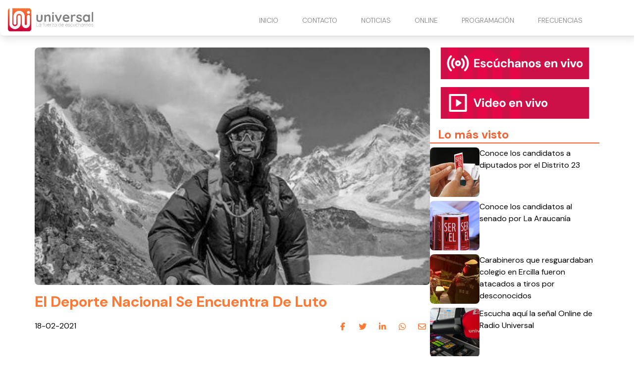

--- FILE ---
content_type: text/html
request_url: https://www.radiouniversal.cl/el-deporte-nacional-se-encuentra-de-luto/
body_size: 4994
content:
<!DOCTYPE html> <html lang="es"> <head> <meta charset="utf-8"> <meta name="viewport" content="width=device-width, initial-scale=1"> <meta name="robots" content="index, follow, max-image-preview:large, max-snippet:-1"/> <title>El Deporte Nacional Se Encuentra De Luto</title> <meta name="description" content="Luego de trece días de espera y de una exhaustiva búsqueda, este Jueves el Gobierno Pakistaní decidió declarar muertos al Deportista Chileno Juan Pablo Mohr y a otros dos montañistas en el K2. El sábado 06 de febrero se perdió la pista del montañista chileno Juan Pablo Mohr, el islandés John Snorri y el paquistaní […]"/> <link rel="shortcut icon" href="https://www.radiouniversal.cl/site-media/images/LOGO_favicon_1-150x147.png"> <link rel="canonical" href="https://www.radiouniversal.cl/el-deporte-nacional-se-encuentra-de-luto/"/> <meta property="og:locale" content="es_ES"/> <meta property="og:type" content="article"/> <meta property="og:title" content="El Deporte Nacional Se Encuentra De Luto"/> <meta property="og:description" content="Luego de trece días de espera y de una exhaustiva búsqueda, este Jueves el Gobierno Pakistaní decidió declarar muertos al Deportista Chileno Juan Pabl..."/> <meta property="og:url" content="https://www.radiouniversal.cl/el-deporte-nacional-se-encuentra-de-luto/"/> <meta property="og:site_name" content="Radio Universal"/> <meta property="article:publisher" content=""/> <meta property="article:published_time" content="2021-02-18T15:55:49+00:00"/> <meta property="article:modified_time" content="2021-02-18T15:55:49+00:00"/> <meta property="og:image" content="https://www.radiouniversal.cl/site-media/images/sin-titulo-1-6761c970f36ad-600x402.jpg"/> <meta property="og:image:width" content="1200"/> <meta property="og:image:height" content="675"/> <meta name="author" content="Juan Carlos Stone"/> <meta name="twitter:card" content="summary_large_image"/> <meta name="twitter:title" content="El Deporte Nacional Se Encuentra De Luto"> <meta name="twitter:description" content="Luego de trece días de espera y de una exhaustiva búsqueda, este Jueves el Gobierno Pakistaní decidió declarar muertos al Deportista Chileno Juan Pabl..."> <meta name="twitter:image" content="https://www.radiouniversal.cl/site-media/images/sin-titulo-1-6761c970f36ad-600x402.jpg"> <meta name="twitter:creator" content=""/> <script type="application/ld+json"> { "@context": "https://schema.org", "@type": "BlogPosting", "headline": "El Deporte Nacional Se Encuentra De Luto", "image": "https://www.radiouniversal.cl/site-media/images/sin-titulo-1-6761c970f36ad-600x402.jpg", "publisher": { "@type": "Organization", "name": "Radio Universal", "url": "https://www.radiouniversal.cl", "logo": { "@type": "ImageObject", "url": "https://www.radiouniversal.cl/site-media/images/logo-radio-universal.svg" } }, "url": "https://www.radiouniversal.cl/el-deporte-nacional-se-encuentra-de-luto/", "datePublished": "2021-02-18T15:55:49+00:00", "inLanguage": "es_ES", "description": "Luego de trece días de espera y de una exhaustiva búsqueda, este Jueves el Gobierno Pakistaní decidió declarar muertos al Deportista Chileno Juan Pabl...", "author": { "@type": "Person", "name": "Juan Carlos Stone", "url": "" } } </script> <link href="https://fonts.googleapis.com/css2?family=DM+Sans:ital,opsz,wght@0,9..40,100..1000;1,9..40,100..1000&family=Roboto+Condensed:ital,wght@0,100..900;1,100..900&display=swap" rel="stylesheet"> <script type="application/javascript" src="https://ced.sascdn.com/tag/3981/smart.js" async></script> <script type="application/javascript"> var sas = sas || {}; sas.cmd = sas.cmd || []; sas.cmd.push( function() { sas.setup({ networkid: 3981, domain: "https://www15.smartadserver.com", async: true }); sas.call("onecall", { siteId: 702979, pageId: 2073802, formats: [ { id: 99074 } ,{ id: 99084 } ,{ id: 99069 } ,{ id: 99435 } ,{ id: 99072 } ], target: '' }); }); </script> <link rel="stylesheet" href="https://www.radiouniversal.cl/site-assets/themes/radio-universal/app.css"> <script type="module" src="https://www.radiouniversal.cl/site-assets/themes/radio-universal/app2.js"></script> <link rel="stylesheet" href="https://www.radiouniversal.cl/site-assets/themes/radio-universal/custom.css"> <script src="https://mcdn.mingadigital.com/libs/mapad/mapad.v1.38.min.gz.js"></script> <script> window.dataLayer = window.dataLayer || []; dataLayer.push({'tags': JSON.parse('[\u0022Deportes\u0022]') }); </script> <script>(function(w,d,s,l,i){w[l]=w[l]||[];w[l].push({'gtm.start': new Date().getTime(),event:'gtm.js'});var f=d.getElementsByTagName(s)[0], j=d.createElement(s),dl=l!='dataLayer'?'&l='+l:'';j.async=true;j.src= 'https://www.googletagmanager.com/gtm.js?id='+i+dl;f.parentNode.insertBefore(j,f); })(window,document,'script','dataLayer','GTM-5Z6TLM8');</script> <script async src="https://www.googletagmanager.com/gtag/js?id=G-H78ZTFF9DT"></script> <script> function gtag(){dataLayer.push(arguments);} gtag('js', new Date()); gtag('config', 'G-H78ZTFF9DT'); </script> </head> <body class="theme-radio-universal "> <script> MINAD.loadPlacement(34941056, 100 , 200, 'overpage'); </script> <div id="min_ad_34941056"> <script type="text/javascript"> MINAD.showAd(34941056); </script> </div> <nav class="navbar"> <div class="top-wrapper"> <a href="https://www.radiouniversal.cl" class="logo"> <img class="site-logo" src="/site-media/images/logo-radio-universal.svg" alt=""> </a> <a class="navigation-toggle" href="javascript:void(0);" onclick="toggleNav()"> <i class="fa-solid fa-bars fa-lg"></i> </a> </div> </nav> <div class="navigation" id="navigation"> <ul> <li> <a href="/#inicio" target="_self"> INICIO </a> </li> <li> <a href="/contacto" target="_self"> CONTACTO </a> </li> <li> <a href="/#noticias" target="_self"> NOTICIAS <i class="fa-solid fa-chevron-down arrow-sub-ul"></i> </a> <ul class="sub-ul"> <li> <a href="/la-araucania" target="_self">LA ARAUCANIA </a> </li> <li> <a href="/los-rios" target="_self">LOS RÍOS </a> </li> <li> <a href="/deportes" target="_self">DEPORTES </a> </li> <li> <a href="/cultura" target="_self">CULTURA </a> </li> <li> <a href="/comunas" target="_self">COMUNAS </a> </li> <li> <a href="/policial" target="_self">POLICIAL </a> </li> <li> <a href="/imperdible" target="_self">IMPERDIBLE </a> </li> </ul> </li> <li> <a href="/#online" target="_self"> ONLINE <i class="fa-solid fa-chevron-down arrow-sub-ul"></i> </a> <ul class="sub-ul"> <li> <a href="/online" target="_blank">PITRUFQUÉN – TEMUCO </a> </li> <li> <a href="/villarrica" target="_blank">VILLARRICA </a> </li> <li> <a href="/loncoche" target="_blank">LONCOCHE </a> </li> <li> <a href="/malleco" target="_blank">MALLECO </a> </li> <li> <a href="/videoenvivo" target="_blank">VIDEO STREAMING </a> </li> </ul> </li> <li> <a href="/programacion" target="_self"> PROGRAMACIÓN </a> </li> <li> <a href="/frecuencias" target="_self"> FRECUENCIAS </a> </li> </ul> </div> <div class="ad-post-right"> <div class="desktop"> <script>if(!MINAD.isMobile) MINAD.loadPlacement(34941053, 300 , 600, 'sticky', {sizes: [[300, 600], [300, 250], [120, 600], [160, 600]]}); </script> <div id="min_ad_34941053"> <script type="text/javascript">if(!MINAD.isMobile) MINAD.showAd(34941053); </script> </div> </div> <div class="mobile"> <script>if(MINAD.isMobile) MINAD.loadPlacement(34941052, 320 , 100, 'sticky', {sizes: [[320, 100], [320, 50], [300, 250]]}); </script> <div id="min_ad_34941052"> <script type="text/javascript">if(MINAD.isMobile) MINAD.showAd(34941052); </script> </div> </div> </div> <section class="note-section"> <div class="post-wrapper"> <div class="post"> <div class="main-image"> <img src="/site-media/images/sin-titulo-1-6761c970f36ad-600x402.jpg" alt="Sin título"> </div> <h1 class="title">El Deporte Nacional Se Encuentra De Luto</h1> <div class="post-header"> <span class="date">18-02-2021</span> <div class="share-wrapper"> <span class="share-title">Compartir en redes:</span> <ul class="share"> <li><a target="_blank" href="https://www.facebook.com/sharer/sharer.php?u=https://www.radiouniversal.cl/el-deporte-nacional-se-encuentra-de-luto/" title="facebook"><i class="fa-brands fa-facebook-f"></i></a></li> <li><a target="_blank" href="https://twitter.com/intent/tweet?url=https://www.radiouniversal.cl/el-deporte-nacional-se-encuentra-de-luto/" title="twitter"><i class="fa-brands fa-twitter"></i></a></li> <li><a target="_blank" href="https://www.linkedin.com/shareArticle?mini=true&url=https://www.radiouniversal.cl/el-deporte-nacional-se-encuentra-de-luto/&title=https://www.radiouniversal.cl/el-deporte-nacional-se-encuentra-de-luto/&summary=&source=" title="linkedin"><i class="fa-brands fa-linkedin-in"></i></a></li> <li><a target="_blank" href="https://wa.me/?text=https://www.radiouniversal.cl/el-deporte-nacional-se-encuentra-de-luto/" title="whatsapp"><i class="fa-brands fa-whatsapp"></i></a></li> <li><a target="_blank" href="/cdn-cgi/l/email-protection#b08ff2dfd4c98dd8c4c4c0c38a9f9fc7c7c79ec2d1d4d9dfc5ded9c6d5c2c3d1dc9ed3dc9fd5dc9dd4d5c0dfc2c4d59dded1d3d9dfded1dc9dc3d59dd5ded3c5d5dec4c2d19dd4d59ddcc5c4df9f" title="mail"><i class="fa-regular fa-envelope"></i></a></li> </ul> </div> </div> <p class="description">Luego de trece días de espera y de una exhaustiva búsqueda, este Jueves el Gobierno Pakistaní decidió declarar muertos al Deportista Chileno Juan Pablo Mohr y a otros dos montañistas en el K2. El sábado 06 de febrero se perdió la pista del montañista chileno Juan Pablo Mohr, el islandés John Snorri y el paquistaní […]</p> <div class="post-body"> <div id="sas_99069"></div> <script data-cfasync="false" src="/cdn-cgi/scripts/5c5dd728/cloudflare-static/email-decode.min.js"></script><script type="application/javascript"> sas.cmd.push(function() { sas.render("99069"); }); </script> <div class="post-media ql-snow 5"> <div class="block-cols-1 text"> <div class="ql-editor"><p><em>Luego de trece días de espera y de una exhaustiva búsqueda, este Jueves el Gobierno Pakistaní decidió declarar muertos al Deportista Chileno Juan Pablo Mohr y a otros dos montañistas en el K2.</em></p></div> </div> <div class="block-cols-1 text"> <div class="ql-editor"><p>El sábado 06 de febrero se perdió la pista del montañista chileno Juan Pablo Mohr, el islandés John Snorri y el paquistaní Ali Sadpara, que se extraviaron en el K2, la segunda montaña más alta del planeta (8.611 metros sobre el nivel del mar).</p></div> </div> <div class="block-cols-1 text"> <div class="ql-editor"><p>«Es imposible vivir más de unas pocas horas con ese clima y a 8.200 metros de altura, en la zona donde suponemos que sufrieron un accidente», explicaron las autoridades locales.</p></div> </div> <div class="block-cols-1 text"> <div class="ql-editor"><p>El Chileno, tomo el Desafío del K2 en invierno, en honor al alpinista Sergi Mingote, quien murió el 16 de enero en la misma montaña.</p></div> </div> <div class="block-cols-1 text"> <div class="ql-editor"><p>Mohr, arquitecto de profesión, deja este mundo a los 34 años, y en su carrera deportiva logró escalar cuatro cimas sobre los 8 mil metros, el Annapurna (8.091), el Manaslu (8.163), el Lhotse (8.516) y el Everest ( 8.849), siendo el primer chileno en conquistar la cumbre más alta del mundo sin oxígeno suplementario.</p></div> </div> <div class="middle-fullmobile-wrapper"> <script> MINAD.loadPlacement(34941055, 320 , 480, 'full-mobile'); </script> <div id="min_ad_34941055"> <script type="text/javascript"> MINAD.showAd(34941055); </script> </div> </div> <div class="block-cols-1 text"> <div class="ql-editor"><p>El Ministro(S) del Deporte Andres Otero, en tanto señalo que “como Ministerio lamentamos profundamente este triste desenlace, acompañamos con cariño a la familia de Juan Pablo y agradecemos todos los esfuerzos realizados por el Gobierno de Pakistán y el equipo de búsqueda. Nos dejómientras realizaba lo que más amaba, representando a Chile en una de las montañas más altas del mundo, siempre mostrando un profundo amor por el deporte. Será recordado eternamente como un referente inigualable,Que descanse en Paz”.</p></div> </div> <div class="block-cols-1 text"> <div class="ql-editor"><p><em>“La montaña es el lugar al que pertenezco y donde soy más feliz”….</em></p></div> </div> <div class="block-cols-1 text"> <div class="ql-editor"><p>Juan Pablo Mohr (1987 – 2021)</p></div> </div> <div class="block-cols-1 text"> <div class="ql-editor"><ul> </ul></div> </div> </div> <div id="sas_99435"></div> <script type="application/javascript"> sas.cmd.push(function() { sas.render("99435"); }); </script> <script> MINAD.loadPlacement(34941054, 1 , 1, 'video'); </script> <div id="min_ad_34941054"> <script type="text/javascript"> MINAD.showAd(34941054); </script> </div> <div class="post-tags"> <span class="text">Tags:</span> <span class="tag">Deportes</span> </div> </div> </div> </div> <aside> <a href="/online" target="_blank" class="banner-radio"></a> <a href="/videoenvivo" target="_blank"class="banner-video"></a> <div id="sas_99072"></div> <script type="application/javascript"> sas.cmd.push(function() { sas.render("99072"); // Formato : 300x250-B 300x250 }); </script> <section class="service-widget" data-show="most-visited" data-qty="5"> <h3>Lo más visto</h3> <div class="service-widget-wrapper numbered-list"></div> </section> </aside> </section> <div id="sas_99084"></div> <script type="application/javascript"> sas.cmd.push(function() { sas.render("99084"); }); </script> <div id="sas_99074"></div> <script type="application/javascript"> sas.cmd.push(function() { sas.render("99074"); }); </script> <footer class="footer-alpha"> <div class="columns-wrapper"> <div class="site-info"> <div class="image-wrapper"> <img src="/site-media/images/logo-radio-universal.svg" alt=""> </div> <div class="description">La fuerza de escucharnos</div> <div class="social-links"> <a href="https://web.facebook.com/radiouniversalchile/" target="_blank"> <div class="icon icon-hover"> <i class="fa-brands fa-facebook-f"></i> </div> </a> <a href="https://www.instagram.com/radio_universal/" target="_blank"> <div class="icon icon-hover"> <i class="fa-brands fa-instagram"></i> </div> </a> <a href="https://www.youtube.com/@radiouniversalchile" target="_blank"> <div class="icon icon-hover"> <i class="fa-brands fa-youtube"></i> </div> </a> <a href="https://x.com/universal_chile" target="_blank"> <div class="icon icon-hover"> <i class="fa-brands fa-x-twitter"></i> </div> </a> <a href="https://wa.me/56452391434" target="_blank"> <div class="icon icon-hover"> <i class="fa-brands fa-whatsapp"></i> </div> </a> </div> </div> <div class="column"> <span class="title">Contacto Comercial</span> <ul> <li> Fono - Whatsapp: +56452393604 </li> <li> Email: <a href="/cdn-cgi/l/email-protection" class="__cf_email__" data-cfemail="5f363139301f2d3e3b36302a3136293a2d2c3e33713c33">[email&#160;protected]</a> </li> <li> ------------------------------ </li> <li> <a href="https://dmghsbdpyo6pi.cloudfront.net/site-media/files/Valores_Politicos_2025_ok.pdf"> Tarifas de propaganda Elecciones Presidencial y Parlamentarias 2025</a> </li> </ul> </div> <div class="column"> <span class="title">Dirección</span> <ul> <li> Av. 12 de febrero 953. Pitrufquén. </li> <li> Fono - Whatsapp: +56452391434 </li> <li> -------------------------- </li> <li> Manuel Bulnes 0379. Loncoche. </li> <li> Fono - Whatsapp: +56452479056 </li> <li> -------------------------- </li> <li> Vicente Reyes 840. Piso 2. Villarrica. </li> <li> Fono - Whatsapp: +56452414638 </li> <li> La Araucanía. Chile. </li> </ul> </div> <div class="column"> <span class="title">Nuestra Frecuencias</span> <ul> <li> <a href="/online">94.7 Pitrufquén - Temuco</a> </li> <li> 93.9 Valdivia </li> <li> <a href="https://www.radiouniversal.cl/villarica">104.3 Villarrica - Pucón</a> </li> <li> <a href="https://www.radiouniversal.cl/loncoche">105.1 Loncoche - Lanco</a> </li> <li> <a href="https://www.radiouniversal.cl/villarica">88.1 Licanray - Coñaripe</a> </li> <li> <a href="https://www.radiouniversal.cl/malleco">104.3 Lautaro</a> </li> <li> <a href="https://www.radiouniversal.cl/malleco">106.1 Victoria</a> </li> <li> <a href="https://www.radiouniversal.cl/malleco">104.5 Curacautin</a> </li> <li> <a href="https://www.radiouniversal.cl/malleco">91.5 Puerto Saavedra</a> </li> </ul> </div> </div> <div class="media-legal-wrapper"> <span class="legal-text">© 2025 Todos los derechos reservados. </span> <div class="cosmos"> <p>Powered by <a href="https://cosmoscms.com" target="_blank">CosmosCMS</a></p> </div> </div> </footer> <script data-cfasync="false" src="/cdn-cgi/scripts/5c5dd728/cloudflare-static/email-decode.min.js"></script><script defer> document.addEventListener("DOMContentLoaded", () => { ping("https://t.report-machine.com/ev/169?ref=el-deporte-nacional-se-encuentra-de-luto%2F&pn=pv&ed=production&cb=" + (new Date).getTime()); }); </script> <script defer src="https://static.cloudflareinsights.com/beacon.min.js/vcd15cbe7772f49c399c6a5babf22c1241717689176015" integrity="sha512-ZpsOmlRQV6y907TI0dKBHq9Md29nnaEIPlkf84rnaERnq6zvWvPUqr2ft8M1aS28oN72PdrCzSjY4U6VaAw1EQ==" data-cf-beacon='{"version":"2024.11.0","token":"988770508e2b434bb20682be53a7ef82","r":1,"server_timing":{"name":{"cfCacheStatus":true,"cfEdge":true,"cfExtPri":true,"cfL4":true,"cfOrigin":true,"cfSpeedBrain":true},"location_startswith":null}}' crossorigin="anonymous"></script>
</body> </html>

--- FILE ---
content_type: text/html; charset=utf-8
request_url: https://www.google.com/recaptcha/api2/aframe
body_size: 268
content:
<!DOCTYPE HTML><html><head><meta http-equiv="content-type" content="text/html; charset=UTF-8"></head><body><script nonce="034jYumrzXqA1o7C2Gp2Xw">/** Anti-fraud and anti-abuse applications only. See google.com/recaptcha */ try{var clients={'sodar':'https://pagead2.googlesyndication.com/pagead/sodar?'};window.addEventListener("message",function(a){try{if(a.source===window.parent){var b=JSON.parse(a.data);var c=clients[b['id']];if(c){var d=document.createElement('img');d.src=c+b['params']+'&rc='+(localStorage.getItem("rc::a")?sessionStorage.getItem("rc::b"):"");window.document.body.appendChild(d);sessionStorage.setItem("rc::e",parseInt(sessionStorage.getItem("rc::e")||0)+1);localStorage.setItem("rc::h",'1768965298392');}}}catch(b){}});window.parent.postMessage("_grecaptcha_ready", "*");}catch(b){}</script></body></html>

--- FILE ---
content_type: image/svg+xml
request_url: https://www.radiouniversal.cl/site-assets/themes/radio-universal/assets/video-en-vivo.svg
body_size: 3267
content:
<svg width="301" height="64" viewBox="0 0 301 64" fill="none" xmlns="http://www.w3.org/2000/svg">
<g clip-path="url(#clip0_117_149)">
<rect x="0.5" width="300" height="100" fill="#CC1048"/>
<g clip-path="url(#clip1_117_149)">
<path d="M55.1472 132C77.0088 132 94.8021 114.159 94.8021 92.2225V43.7288C94.8021 38.1772 90.3192 33.6805 84.7848 33.6805C79.2503 33.6805 74.7674 38.1772 74.7674 43.7288V92.2225C74.7674 103.072 65.9706 111.896 55.1549 111.896C44.3392 111.896 35.5424 103.072 35.5424 92.2225V-17H23.9821C20.9347 -17 18.0562 -16.2685 15.5 -14.9903V92.2225C15.5 114.152 33.2856 132 55.1549 132H55.1472Z" fill="#FF004B" fill-opacity="0.5"/>
<path d="M150.991 32.0636C145.457 32.0636 140.974 36.5603 140.974 42.1119V96.242C140.974 100.816 137.266 104.542 132.699 104.542C128.132 104.542 124.424 100.823 124.424 96.242V42.7279C124.424 20.7987 106.639 2.95044 84.7694 2.95044C62.9001 2.95044 45.1145 20.791 45.1145 42.7279V91.2216C45.1145 96.7732 49.5974 101.27 55.1319 101.27C60.6663 101.27 65.1492 96.7732 65.1492 91.2216V42.7279C65.1492 31.8788 73.946 23.0548 84.7617 23.0548C95.5774 23.0548 104.374 31.8788 104.374 42.7279V96.242C104.374 111.903 117.078 124.639 132.684 124.639C148.289 124.639 160.993 111.896 160.993 96.242V42.1119C160.993 36.5603 156.511 32.0636 150.976 32.0636H150.991Z" fill="#FF004B" fill-opacity="0.5"/>
<path d="M151.137 24.0096C156.856 24.0096 161.492 19.3591 161.492 13.6225C161.492 7.88582 156.856 3.23535 151.137 3.23535C145.418 3.23535 140.782 7.88582 140.782 13.6225C140.782 19.3591 145.418 24.0096 151.137 24.0096Z" fill="#FF004B" fill-opacity="0.5"/>
</g>
<path d="M72.98 40L66.86 23.2H70.316L74.972 36.688L79.652 23.2H83.084L76.964 40H72.98ZM84.6213 40V27.904H87.8613V40H84.6213ZM86.2533 26.248C85.6773 26.248 85.1973 26.08 84.8133 25.744C84.4453 25.392 84.2613 24.952 84.2613 24.424C84.2613 23.896 84.4453 23.464 84.8133 23.128C85.1973 22.776 85.6773 22.6 86.2533 22.6C86.8453 22.6 87.3253 22.776 87.6933 23.128C88.0773 23.464 88.2693 23.896 88.2693 24.424C88.2693 24.952 88.0773 25.392 87.6933 25.744C87.3253 26.08 86.8453 26.248 86.2533 26.248ZM96.0313 40.288C94.9273 40.288 93.9353 40.016 93.0553 39.472C92.1913 38.928 91.5113 38.176 91.0153 37.216C90.5193 36.256 90.2713 35.176 90.2713 33.976C90.2713 32.744 90.5193 31.656 91.0153 30.712C91.5273 29.752 92.2233 29 93.1033 28.456C93.9993 27.896 94.9993 27.616 96.1033 27.616C96.9673 27.616 97.7273 27.776 98.3833 28.096C99.0393 28.416 99.5673 28.872 99.9673 29.464V22.72H103.207V40H100.327L99.9673 38.344C99.7273 38.68 99.4233 39 99.0553 39.304C98.7033 39.608 98.2793 39.848 97.7833 40.024C97.2873 40.2 96.7033 40.288 96.0313 40.288ZM96.7993 37.456C97.4393 37.456 97.9993 37.312 98.4793 37.024C98.9753 36.72 99.3593 36.304 99.6313 35.776C99.9033 35.248 100.039 34.64 100.039 33.952C100.039 33.264 99.9033 32.656 99.6313 32.128C99.3593 31.6 98.9753 31.192 98.4793 30.904C97.9993 30.6 97.4393 30.448 96.7993 30.448C96.1913 30.448 95.6393 30.6 95.1433 30.904C94.6473 31.192 94.2553 31.6 93.9673 32.128C93.6953 32.656 93.5593 33.256 93.5593 33.928C93.5593 34.632 93.6953 35.248 93.9673 35.776C94.2553 36.304 94.6393 36.72 95.1193 37.024C95.6153 37.312 96.1753 37.456 96.7993 37.456ZM111.71 40.288C110.494 40.288 109.414 40.032 108.47 39.52C107.542 38.992 106.814 38.264 106.286 37.336C105.774 36.392 105.518 35.304 105.518 34.072C105.518 32.808 105.774 31.696 106.286 30.736C106.814 29.76 107.542 29 108.47 28.456C109.398 27.896 110.478 27.616 111.71 27.616C112.91 27.616 113.958 27.88 114.854 28.408C115.75 28.936 116.446 29.648 116.942 30.544C117.438 31.44 117.686 32.456 117.686 33.592C117.686 33.752 117.686 33.936 117.686 34.144C117.686 34.336 117.67 34.536 117.638 34.744H107.822V32.776H114.422C114.374 31.992 114.094 31.376 113.582 30.928C113.086 30.48 112.462 30.256 111.71 30.256C111.166 30.256 110.662 30.384 110.198 30.64C109.734 30.88 109.366 31.256 109.094 31.768C108.838 32.28 108.71 32.928 108.71 33.712V34.408C108.71 35.064 108.83 35.64 109.07 36.136C109.326 36.616 109.678 36.992 110.126 37.264C110.574 37.52 111.094 37.648 111.686 37.648C112.278 37.648 112.766 37.52 113.15 37.264C113.55 37.008 113.846 36.68 114.038 36.28H117.35C117.126 37.032 116.75 37.712 116.222 38.32C115.694 38.928 115.046 39.408 114.278 39.76C113.51 40.112 112.654 40.288 111.71 40.288ZM125.571 40.288C124.419 40.288 123.379 40.024 122.451 39.496C121.539 38.952 120.811 38.208 120.267 37.264C119.739 36.304 119.475 35.208 119.475 33.976C119.475 32.712 119.739 31.608 120.267 30.664C120.811 29.704 121.547 28.96 122.475 28.432C123.403 27.888 124.443 27.616 125.595 27.616C126.763 27.616 127.803 27.888 128.715 28.432C129.643 28.96 130.371 29.704 130.899 30.664C131.443 31.608 131.715 32.704 131.715 33.952C131.715 35.2 131.443 36.304 130.899 37.264C130.371 38.208 129.643 38.952 128.715 39.496C127.787 40.024 126.739 40.288 125.571 40.288ZM125.571 37.48C126.115 37.48 126.595 37.352 127.011 37.096C127.443 36.84 127.779 36.448 128.019 35.92C128.275 35.392 128.403 34.736 128.403 33.952C128.403 33.168 128.275 32.52 128.019 32.008C127.779 31.48 127.443 31.088 127.011 30.832C126.595 30.56 126.123 30.424 125.595 30.424C125.083 30.424 124.611 30.56 124.179 30.832C123.747 31.088 123.403 31.48 123.147 32.008C122.907 32.52 122.787 33.168 122.787 33.952C122.787 34.736 122.907 35.392 123.147 35.92C123.403 36.448 123.739 36.84 124.155 37.096C124.587 37.352 125.059 37.48 125.571 37.48ZM145.004 40.288C143.788 40.288 142.708 40.032 141.764 39.52C140.836 38.992 140.108 38.264 139.58 37.336C139.068 36.392 138.812 35.304 138.812 34.072C138.812 32.808 139.068 31.696 139.58 30.736C140.108 29.76 140.836 29 141.764 28.456C142.692 27.896 143.772 27.616 145.004 27.616C146.204 27.616 147.252 27.88 148.148 28.408C149.044 28.936 149.74 29.648 150.236 30.544C150.732 31.44 150.98 32.456 150.98 33.592C150.98 33.752 150.98 33.936 150.98 34.144C150.98 34.336 150.964 34.536 150.932 34.744H141.116V32.776H147.716C147.668 31.992 147.388 31.376 146.876 30.928C146.38 30.48 145.756 30.256 145.004 30.256C144.46 30.256 143.956 30.384 143.492 30.64C143.028 30.88 142.66 31.256 142.388 31.768C142.132 32.28 142.004 32.928 142.004 33.712V34.408C142.004 35.064 142.124 35.64 142.364 36.136C142.62 36.616 142.972 36.992 143.42 37.264C143.868 37.52 144.388 37.648 144.98 37.648C145.572 37.648 146.06 37.52 146.444 37.264C146.844 37.008 147.14 36.68 147.332 36.28H150.644C150.42 37.032 150.044 37.712 149.516 38.32C148.988 38.928 148.34 39.408 147.572 39.76C146.804 40.112 145.948 40.288 145.004 40.288ZM153.154 40V27.904H156.01L156.25 29.872C156.618 29.2 157.138 28.656 157.81 28.24C158.498 27.824 159.314 27.616 160.258 27.616C161.266 27.616 162.114 27.824 162.802 28.24C163.49 28.656 164.01 29.264 164.362 30.064C164.73 30.864 164.914 31.848 164.914 33.016V40H161.698V33.328C161.698 32.368 161.49 31.632 161.074 31.12C160.674 30.608 160.05 30.352 159.202 30.352C158.658 30.352 158.17 30.48 157.738 30.736C157.322 30.992 156.994 31.36 156.754 31.84C156.514 32.304 156.394 32.872 156.394 33.544V40H153.154ZM175.895 40L171.455 27.904H174.863L177.863 36.952L180.863 27.904H184.247L179.831 40H175.895ZM185.817 40V27.904H189.057V40H185.817ZM187.449 26.248C186.873 26.248 186.393 26.08 186.009 25.744C185.641 25.392 185.457 24.952 185.457 24.424C185.457 23.896 185.641 23.464 186.009 23.128C186.393 22.776 186.873 22.6 187.449 22.6C188.041 22.6 188.521 22.776 188.889 23.128C189.273 23.464 189.465 23.896 189.465 24.424C189.465 24.952 189.273 25.392 188.889 25.744C188.521 26.08 188.041 26.248 187.449 26.248ZM195.091 40L190.651 27.904H194.059L197.059 36.952L200.059 27.904H203.443L199.027 40H195.091ZM210.091 40.288C208.939 40.288 207.899 40.024 206.971 39.496C206.059 38.952 205.331 38.208 204.787 37.264C204.259 36.304 203.995 35.208 203.995 33.976C203.995 32.712 204.259 31.608 204.787 30.664C205.331 29.704 206.067 28.96 206.995 28.432C207.923 27.888 208.963 27.616 210.115 27.616C211.283 27.616 212.323 27.888 213.235 28.432C214.163 28.96 214.891 29.704 215.419 30.664C215.963 31.608 216.235 32.704 216.235 33.952C216.235 35.2 215.963 36.304 215.419 37.264C214.891 38.208 214.163 38.952 213.235 39.496C212.307 40.024 211.259 40.288 210.091 40.288ZM210.091 37.48C210.635 37.48 211.115 37.352 211.531 37.096C211.963 36.84 212.299 36.448 212.539 35.92C212.795 35.392 212.923 34.736 212.923 33.952C212.923 33.168 212.795 32.52 212.539 32.008C212.299 31.48 211.963 31.088 211.531 30.832C211.115 30.56 210.643 30.424 210.115 30.424C209.603 30.424 209.131 30.56 208.699 30.832C208.267 31.088 207.923 31.48 207.667 32.008C207.427 32.52 207.307 33.168 207.307 33.952C207.307 34.736 207.427 35.392 207.667 35.92C207.923 36.448 208.259 36.84 208.675 37.096C209.107 37.352 209.579 37.48 210.091 37.48Z" fill="white"/>
<path d="M17.5 15.986C17.5 14.89 18.39 14 19.486 14H51.514C52.61 14 53.5 14.89 53.5 15.986V48.014C53.4995 48.5406 53.2901 49.0454 52.9177 49.4177C52.5454 49.7901 52.0406 49.9995 51.514 50H19.486C18.9593 50 18.4541 49.7908 18.0817 49.4183C17.7092 49.0459 17.5 48.5407 17.5 48.014V15.986ZM21.5 18V46H49.5V18H21.5ZM32.744 24.83L42.502 31.334C42.6117 31.407 42.7017 31.506 42.764 31.6222C42.8262 31.7384 42.8588 31.8682 42.8588 32C42.8588 32.1318 42.8262 32.2616 42.764 32.3778C42.7017 32.494 42.6117 32.593 42.502 32.666L32.742 39.17C32.6217 39.2498 32.482 39.2955 32.3377 39.3023C32.1935 39.3091 32.0501 39.2768 31.9228 39.2087C31.7955 39.1406 31.689 39.0394 31.6145 38.9156C31.5401 38.7919 31.5005 38.6504 31.5 38.506V25.494C31.5003 25.3493 31.5398 25.2074 31.6143 25.0834C31.6889 24.9593 31.7956 24.8579 31.9233 24.7897C32.0509 24.7216 32.1947 24.6893 32.3392 24.6964C32.4837 24.7035 32.6236 24.7497 32.744 24.83Z" fill="white"/>
</g>
<defs>
<clipPath id="clip0_117_149">
<rect width="300" height="64" fill="white" transform="translate(0.5)"/>
</clipPath>
<clipPath id="clip1_117_149">
<rect width="146" height="149" fill="white" transform="translate(15.5 -17)"/>
</clipPath>
</defs>
</svg>
